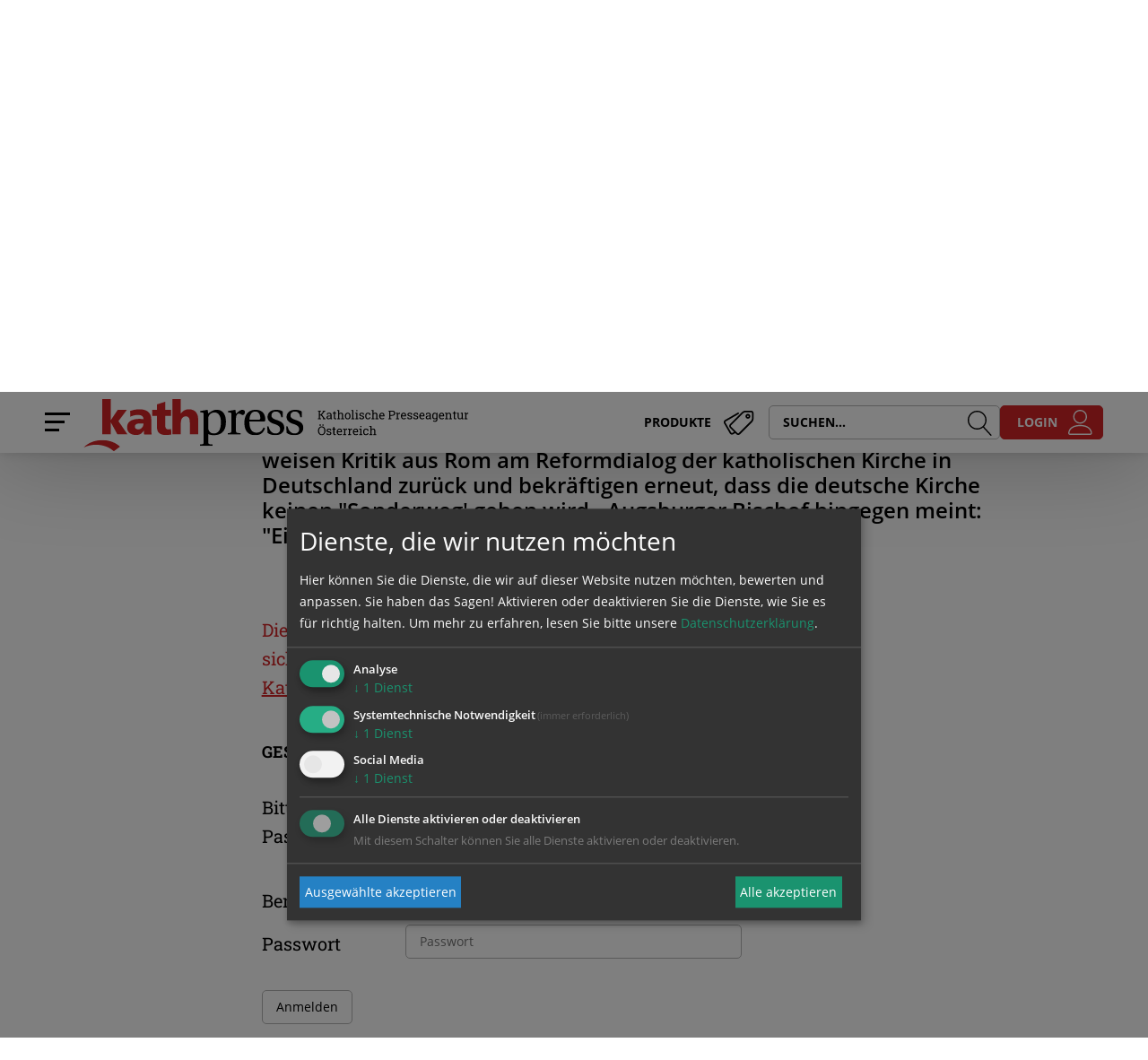

--- FILE ---
content_type: text/html; charset=UTF-8
request_url: https://www.kathpress.at/goto/meldung/2167733/_Synodaler_Weg___Bisch__fe_und_Laien_antworten_auf_Vatikan_Erkl__rung
body_size: 7030
content:
<!DOCTYPE html>





    

<html lang="de">
<head>
<!-- PreScripts -->
    
    



    <script>var klaroConfig = {"findme":"findme-001","htmlTexts":true,"groupByPurpose":true,"cookieName":"klaro_consent_manager","default":false,"mustConsent":true,"acceptAll":true,"hideDeclineAll":true,"hideLearnMore":false,"noticeAsModal":false,"disablePoweredBy":true,"services":[{"name":"Matomo","title":"Matomo","purposes":["analytics"],"callback":function(state, app){ if (state !== false && dataLayer) { dataLayer.push({'event': 'consent_Matomo'}); } },"default":true},{"name":"siteswift","title":"siteswift.connected","purposes":["essential"],"callback":function(state, app){ if (state !== false && dataLayer) { dataLayer.push({'event': 'consent_siteswift'}); } },"required":true},{"name":"youtube","title":"Youtube","purposes":["socialmedia"],"callback":function(state, app){ if (state !== false && dataLayer) { dataLayer.push({'event': 'consent_youtube'}); } }}],"translations":{"de":{"poweredBy":"","purposes":{"analytics":"Analyse","security":"Sicherheit","socialmedia":"Social Media","advertising":"Werbung","marketing":"Marketing","styling":"Design","essential":"Systemtechnische Notwendigkeit","other":"Sonstiges","":"Unbekannt"},"consentNotice":{"description":"Ich stimme der Verwendung von Cookies f\u00fcr die Zwecke der Webanalyse und digitaler Werbema\u00dfnahmen zu.","learnMore":"Mehr erfahren"},"ok":"Akzeptieren","Matomo":{"description":"Matomo ist ein Webanalytics Tool f\u00fcr das Tracking von Besuchern auf Webseiten."},"siteswift":{"description":"siteswift.connected - web development framework"},"youtube":{"description":"Die Benutzer k\u00f6nnen auf dem Portal kostenlos Videoclips ansehen, bewerten, kommentieren und selbst hochladen."}},"en":{"poweredBy":"","purposes":{"analytics":"Analytics","security":"Security","socialmedia":"Social Media","advertising":"Advertising","marketing":"Marketing","styling":"Styling","essential":"Technical requirement","other":"Other","":"Undefined"},"consentNotice":{"description":"I agree to the use of cookies for the purposes of web analysis and digital advertising.","learnMore":"more Infos"},"ok":"OK","siteswift":{"description":"siteswift.connected - web development framework"}},"zz":{"privacyPolicyUrl":"https:\/\/www.kathpress.at\/site\/datenschutz"}},"reloadPageAfterSave":true,"consentLogUrl":"https:\/\/www.kathpress.at\/action\/cookieconsent\/ping"};</script>
    <script type="text/javascript" src="/swstatic-241220090112/resources/consent-management/index.js"></script>


<!-- Standard -->







    
            
    

                        <link rel="canonical" href="https://www.kathpress.at/goto/meldung/2167733/synodaler-weg-bischoefe-und-laien-antworten-auf-vatikan-erklaerung">
        


    <title>&quot;Synodaler Weg&quot;: Bischöfe und Laien antworten auf Vatikan-Erklärung</title>
<link rel="stylesheet" type="text/css" href="/swstatic-241220090112/swscripts/jquery/plugins/shariff/shariff3.css" media="all">
<link rel="stylesheet" type="text/css" href="/swstatic-241220090112/styles/site/external_resources.css" media="all">
<link rel="stylesheet" type="text/css" href="/swstatic-241220090112/styles/site/jqueryUI/smoothness/jquery-ui.default.css" media="all">
<link rel="stylesheet" type="text/css" href="/swstatic-241220090112/styles/site/jqueryUI/smoothness/jquery-ui.overwrite.css" media="all">
<link rel="stylesheet" type="text/css" href="/swstatic-241220090112/swscripts/bower/dist/magnific-popup/magnific-popup.css" media="all">
<link rel="stylesheet" type="text/css" href="/swstatic-241220090112/swscripts/bower/custom/magnific-popup/magnific-popup-site.custom.css" media="all">
<link rel="stylesheet" type="text/css" href="/swstatic-241220090112/swscripts/bower/custom/animate.css/animate.min.css" media="all">
<link rel="stylesheet" type="text/css" href="/swstatic-241220090112/styles/site/styles.css" media="all">
<script language="javascript" type="text/javascript" src="/swstatic-241220090112/swscripts/jquery/jquery.js"></script>
<script language="javascript" type="text/javascript" src="/swstatic-241220090112/swscripts/jquery/ui/jquery.ui.js"></script>
<script language="javascript" type="text/javascript" src="/swstatic-241220090112/swscripts/bower/dist/magnific-popup/jquery.magnific-popup.js"></script>
<script language="javascript" type="text/javascript" src="/swstatic-241220090112/swscripts/jquery/plugins/prettyPhoto/jquery.prettyPhoto.js"></script>
<script language="javascript" type="text/javascript" src="/swstatic-241220090112/swscripts/std/stdHTMLhead.js"></script>
<script language="javascript" type="text/javascript" src="/swstatic-241220090112/swscripts/bower/dist/waypoints/jquery.waypoints.min.js"></script>
<script language="javascript" type="text/javascript" src="/swstatic-241220090112/swscripts/bower/dist/css-element-queries/ResizeSensor.js"></script>
<script language="javascript" type="text/javascript" src="/swstatic-241220090112/swscripts/bower/dist/css-element-queries/ElementQueries.js"></script>
<script language="javascript" type="text/javascript" src="/swstatic-241220090112/swscripts/jquery/plugins/formValidator/jquery.validationEngine.js"></script>
<script language="javascript" type="text/javascript" src="/swstatic-241220090112/swscripts/jquery/plugins/formValidator/jquery.validationEngine-de.js"></script>
<script language="javascript" type="text/javascript" src="/swstatic-241220090112/swscripts/jquery/plugins/formValidator/other-validations.js"></script>
<script language="javascript" type="text/javascript" src="/swstatic-241220090112/swscripts/std/navtree.js"></script>
<script language="javascript" type="text/javascript">try { $( document ).ready(function() { $("form").append($("<input type='hidden' name='csrf-auto-token' value='2d49c5403811f39b'>")); $.ajaxPrefilter(function( options ) { if ( !options.beforeSend) { options.beforeSend = function (xhr) { xhr.setRequestHeader('X-CSRF-TOKEN', '2d49c5403811f39b');}}});}); } catch (err) {}</script>

    <meta property="og:type" content="object">
    <meta property="og:title" content="&quot;Synodaler Weg&quot;: Bischöfe und Laien antworten auf Vatikan-Erklärung ">
    <meta property="og:description" content="Bischofskonferenz-Vorsitzender Bätzing und ZdK-Präsidentin Stetter-Karp weisen Kritik aus Rom am Reformdialog der katholischen Kirche in Deutschland zurück und bekräftigen erneut, dass die deutsche Kirche keinen &quot;Sonderweg&#039; gehen wird - Augsburger Bischof hingegen meint: &quot;Einheitsrisiko ist virulent&quot;">

    <meta property="og:image" content="https://www.kathpress.at/storage/img/8b/bc/asset-337ebb7244b1baa6b4f2.jpg">
            <meta property="og:url" content="https://www.kathpress.at/goto/meldung/2167733/synodaler-weg-bischoefe-und-laien-antworten-auf-vatikan-erklaerung">
        <meta name="language" content="de">
    <meta name="title" content="&quot;Synodaler Weg&quot;: Bischöfe und Laien antworten auf Vatikan-Erklärung">
    <meta name="description" content="Bischofskonferenz-Vorsitzender Bätzing und ZdK-Präsidentin Stetter-Karp weisen Kritik aus Rom am Reformdialog der katholischen Kirche in Deutschland zurück und bekräftigen erneut, dass die deutsche Kirche keinen &quot;Sonderweg&#039; gehen wird - Augsburger Bischof hingegen meint: &quot;Einheitsrisiko ist virulent&quot;">

    <meta name="DC.Title" content="&quot;Synodaler Weg&quot;: Bischöfe und Laien antworten auf Vatikan-Erklärung">
    <meta name="DC.Description" content="Bischofskonferenz-Vorsitzender Bätzing und ZdK-Präsidentin Stetter-Karp weisen Kritik aus Rom am Reformdialog der katholischen Kirche in Deutschland zurück und bekräftigen erneut, dass die deutsche Kirche keinen &quot;Sonderweg&#039; gehen wird - Augsburger Bischof hingegen meint: &quot;Einheitsrisiko ist virulent&quot;">
    <meta name="DC.Language" content="de">





<meta name="generator" content="siteswift-CMS, (c)1999-2026 www.siteswift.com">
<meta name="designer" content="Agentur Zeitpunkt Mediendesign und -produktion GmbH">

<meta http-equiv="X-UA-Compatible" content="IE=edge">
<meta name="format-detection" content="telephone=no">
<meta name="viewport" content="width=device-width, initial-scale=1">

<!--  Favicon   -->
<link rel="shortcut icon" href="/swstatic-241220090112/images/favicon.ico" type="image/x-icon">
<!-- Stylesheet -->










<!-- PostScripts -->







<script type="text/javascript">
    $(document).ready(function() {


        //--- mobile nav toggler: start ---
        $(".mobileSidebarHidden .mobileSidebarToggler, .mobileSidebarInitView .mobileSidebarToggler").click(function(){

            $("body").addClass("scrollLock mobileSidebarVisible").removeClass("mobileSidebarHidden");
            $("#topBox").prepend("<div class='clickblocker cbvisible mobileSidebarVisible'></div>");

            $(".clickblocker").click(function(){

                var $elm = $(this);
                $("body").removeClass("scrollLock mobileSidebarVisible mobileSidebarInitView").addClass("mobileSidebarHidden");
                $elm.addClass("fadeout");
                setTimeout(function(){
                    $elm.remove();
                 }, 700);

            });

        });


        $(".mobileSidebarVisible .mobileSidebarToggler, .closeMobileSidebar").click(function(){

                var $elm = $(".clickblocker");
                $("body").removeClass("scrollLock mobileSidebarVisible").addClass("mobileSidebarHidden");
                $elm.addClass("fadeout");
                setTimeout(function(){
                    $elm.remove();
                 }, 700);

        });
        //--- mobile nav toggler: end ---

        //--- mobile nav design: start ---
        $("#mobileSidebarWrapper nav").each(function(){

            var $navElm = $(this).find("ul:first");

            if ($navElm.find(".innerLink").length < 1) {

                /* -- check if link markup is ul - if not, assign class to first ul -- */
                $navElm.find("li").each(function(){
                    var $subLevel = $(this).find("ul");

                    var kids = this.childNodes;

                    for (var i=0,len=kids.length;i<len;i++) {
                        if (kids[i].nodeName == '#text') {
                            // check if text is empty string
                            var nodeText = $.trim($(kids[i]).text());
                            if (nodeText.length > 1) {
                                // wrap text if not empty string
                                $(kids[i]).wrap('<a class="togglerText"/>');
                            }
                        }
                    }

                if ($subLevel.length > 0) $(this).prepend('<a href="#" class="toggler"></a>');
                    $(this).wrapInner('<div class="innerLink"></div>');
                });

                $navElm.find("a:not('.toggler')").each(function(){
                    var nodeText = $(this).text();
                    $(this).attr('title', nodeText);
                });

                $navElm.find(".togglerText").each(function(){
                    $(this).prev(".toggler").addClass("inline");
                });

                $navElm.find(".toggler").click(function(){
                    var $this = $(this);
                    var $toggleElm = $(this).siblings("ul");

                    if ($toggleElm.hasClass("opened")) {
                        $this.removeClass("opened");
                        $toggleElm.removeClass("opened");
                        $this.siblings().find(".opened").removeClass("opened");
                    } else {
                        $this.addClass("opened");
                        $toggleElm.addClass("opened");
                    }

                    return false;
                });

                $navElm.find(".togglerText").click(function(){
                    $(this).prev().click();
                });

                // open breadcrumb path
                $navElm.find(".breadcrumb").each(function(){
                    $(this).prev().click();
                });

            }

        });
        //--- mobile nav design: end ---

        //--- animate items when they scroll into view ---
        $('[data-animation-effect]').waypoint(function(directions) {
            var self = this.element;
            $(self).addClass("animated " + $(self).attr('data-animation-effect'));
        },{
            triggerOnce: true,
            offset:'90%'
        });

    });

    $(window).scroll(function(){

        // $(document).scrollTop() > 500 ? $('#topBox').removeClass('isOnTop') : $('#topBox').addClass('isOnTop large');

        $(document).scrollTop() > 20 ? $('#topBox').removeClass('large').addClass('small') : $('#topBox').removeClass('small').addClass('large');

        // if (!$('#topBox').hasClass('isOnTop')) {
        //     var scrollUp = this.oldScroll > this.scrollY;
        //     scrollUp ? $("#topBox").removeClass("hideHeader") : $("#topBox").addClass("hideHeader");
        //     this.oldScroll = this.scrollY;
        // }

    });

</script>






    <!-- RSS-Feed -->
    <link rel="alternate" type="application/rss+xml" title="RSS-Feed" href="https://www.kathpress.at/backend/rss/rss2?channel=standard">









    <div class='klaroPlaceholder'><strong>Zustimmung erforderlich!</strong>Bitte akzeptieren Sie <a class='klaro-link-servicekey' href='#' onClick='return klaro.show()'>Cookies von "Matomo"</a> und <a class='klaro-link-reload' href='#' onclick='document.location.reload()'>laden Sie die Seite neu</a>, um diesen Inhalt sehen zu können.</div>

<!-- section-path: site/nachrichten -->
<!-- section-id: 640 -->
<!-- section-request-type: custom.redsyswebmeldung -->
<!-- section-request-id: 2167733 -->
</head>
<body class="pagebuilderpage mobileSidebarInitView mobileSidebarLeft" id="startBox">
<div id="mmenuwrapper">






<div id="printHeaderBox"><div class="printLogo"><img src="/swstatic-241220090112/images/site/logo_kathpress_text.svg"></div></div>
<!-- *** HEADERBOX: Anfang *** -->
<div id="headerBox" class="noprint hidden">
    <!-- Seitenbereiche: Anfang -->
    <span>Seitenbereiche:</span>
    <ul>
        <li><a href="#contentBox" accesskey="0">zum Inhalt [Alt+0]</a></li>
        <li><a href="#mainnavBox" accesskey="1">zum Hauptmenü [Alt+1]</a></li>
    </ul>
    <!-- Seitenbereiche: Ende -->
    <hr>
</div>
<!-- *** HEADERBOX: Ende *** -->

<!-- *** MAIN-LAYOUT: Anfang *** -->



    <!-- *** MOBILE NAVIGATION SIDEBAR: Anfang *** -->
        <div id="mobileSidebarWrapper" class="noprint" data-sw-noindex="noindex">

            <a href="#" class="closeMobileSidebar"><span class="hidden">Hauptmenü schließen</span></a>

            <div id="mobileSidebarBox">

                
                <nav id="mainnavMobileBox">
                    

<div class="treeMobile"><ul class="ul1 firstul"><li class="li1 firstrow"><a href="https://www.kathpress.at/site/nachrichten" class="selected  firstrow item1 approved">Nachrichten</a></li><li class="li2"><a href="https://www.kathpress.at/site/focus" class="item2 approved">Dossier</a></li><li class="li3"><a href="https://www.kathpress.at/site/media/fotos" class="children  item3 approved">Media</a><ul class="ul1 firstul"><li class="li1 firstrow"><a href="https://www.kathpress.at/site/media/fotos" class="firstrow item1 approved">Fotos</a></li><li class="li2"><a href="https://www.kathpress.at/site/media/audios" class="item2 approved">Audios</a></li><li class="li3 lastrow"><a href="https://www.kathpress.at/site/media/videos" class="lastrow item3 approved">Videos</a></li></ul></li><li class="li4"><a href="https://www.kathpress.at/site/produkte" class="children  item4 approved">Produkte</a></li><li class="li5 lastrow"><a href="https://www.kathpress.at/site/redaktion" class="children  lastrow item5 approved">Redaktion</a></li></ul></div>


                </nav>

                <nav id="bottomnavMobileBox">
                    

<div class="treeMobile"><ul class="ul1 firstul"><li class="li1 firstrow"><a href="https://www.kathpress.at/site/impressum" class="firstrow item1 approved">Impressum</a></li><li class="li2"><a href="https://www.kathpress.at/site/kontakt" class="item2 approved">Kontakt</a></li><li class="li3 lastrow"><a href="https://www.kathpress.at/site/datenschutz" class="lastrow item3 approved">Datenschutz &amp; Cookies</a></li></ul></div>


                </nav>

            </div>

        </div>
    <!-- *** MOBILE NAVIGATION SIDEBAR: Ende *** -->

    <!-- *** LOGIN: Anfang *** -->
    <div id="loginContent" class="login-popup white-popup mfp-with-anim mfp-hide">



<div id="logonContainer">




            <script>
            $(document).ready(function () {

                // console.log("ready");

                if (document.location.hash == "#logonretry") {
                    $("#loginBox a.swpup-inline").click();
                }

                // try to set the focus when the logonContainer becomes visible
                const onIntersection = (entries, opts) => {
                    entries.forEach(entry => {
                        const visible = entry.intersectionRatio >= opts.thresholds[0]
                        if (visible === true) {
                            const inputs = document.querySelector('#logonContainer input');
                            if (inputs !== null) {
                                setTimeout(function () {
                                    inputs.focus();
                                }, 100);
                            }
                        }
                    })
                }
                const intersectionObserverOptions = {
                    root: null,
                    threshold: .5
                }
                const observer = new IntersectionObserver(onIntersection, intersectionObserverOptions)
                const target = document.querySelector('#logonContainer')
                if (target !== null) {
                    observer.observe(target)
                }
            });
        </script>

        <form id="loginForm" name="login" method="post" action="/site/webmeldung_detail.siteswift?so=undefinedName&amp;do=undefinedName&amp;c=logon&amp;t=2d49c5403811f39b">
            <fieldset>
                <legend class="hidden">Login</legend>
                <label for="logonusername" class="hidden">BenutzerIn</label>
                <input name="username" id="logonusername" type="text" value="" tabindex="10" placeholder="BenutzerIn">
                <label for="logonpassword" class="hidden">Passwort</label>
                <input name="password" id="logonpassword" type="password" value="" tabindex="11" placeholder="Passwort">
            </fieldset>
            <input name="logon" type="submit" value="login" class="sweButtonPrimaryFullwidth login" tabindex="12">
        </form>

        <div class="logonLinks">
            <strong>Noch kein Kunde?</strong><br>
            <a href="https://www.kathpress.at/site/produkte" class="linkProducts">Hier finden Sie unsere Produkte</a><br>
            <br>
            <a href="/site/profile/profile_lost_password.siteswift?t=2d49c5403811f39b" class="linkLostPassword">Passwort vergessen?</a>
        </div>

    


    


    

</div>
</div>
    <!-- *** LOGIN: Anfang *** -->

    <header id="topBox" class="fixed large noprint">
        <div class="container adaptWidth">
            <div id="topGridBox" class="row">
                <div id="topGridRow1" class="col-sm-8">
                    <div id="mainHeaderBox">
                        <a href="#mobileSidebarWrapper" class="mobileSidebarToggler"><span class="hidden">Hauptmenü anzeigen</span></a>
                        <div id="homelinkBox">
                            <a href='https://www.kathpress.at/site/home'>
                                <img class="hidden-xs" src="/swstatic-241220090112/images/site/logo_kathpress_text.svg">
                                <img class="visible-xs" src="/swstatic-241220090112/images/site/logo_kathpress.svg">
                            </a>
                        </div>
                        <div class="productLinkBox visible-md visible-lg"><a href="https://www.kathpress.at/site/produkte" title="Produkte"><span>Produkte</span></a></div>
                    </div>
                </div>
                <div id="topGridRow2" class="col-sm-4">
                    <div id="searchLoginBox">
                        <div class="productLinkBox visible-xs visible-sm"><a href="https://www.kathpress.at/site/produkte" title="Produkte"><span>Produkte</span></a></div>
                        <div id="searchBox">
                            <div class="visible-md visible-lg">





<script type="text/javascript" language="javascript">
    $(document).ready(function(){
        $("#site_search_top").validationEngine({
            validationEventTrigger: "submit",
            promptPosition: "topLeft"
        });
    });
</script>

<form action="/site/search_list.siteswift?so=kathpressnow_search_search&amp;do=kathpressnow_search_search&amp;c=find&amp;t=2d49c5403811f39b" method="post" name="site_search" id="site_search_top">
    <span class="hidden"><label for="FullTextSearch">Suche</label></span>
    <input class="validate[required]" type="text" id="FullTextSearch" name="FullText" value="" placeholder="SUCHEN...">
    <button id="searchButton" type="submit"><span class="hidden">suchen</span></button>
    <input type="hidden" name="searchkeys" value="archiv">
    <input type="hidden" name="marker" value="mk:aktuellerdienst">
</form></div>
                            <div class="visible-xs visible-sm"><a class="searchLink" href="/site/search_list.siteswift?c=gotosection&d=site%2Fsuche&t=2d49c5403811f39b" title="Suche"><span class="hidden">Suche</span></a></div>
                        </div>
                        <div id="loginBox">
                                                            <a href="#loginContent" class="sweButtonPrimary swpup-inline"><span class="hidden-xs">Login</span></a>
                                                    </div>
                    </div>
                </div>
            </div>
        </div>
    </header>


    <main id="contentBox" class="print">
        <!-- Inhalt: Anfang -->
        <span class="hidden">Inhalt:</span>
            







        
    







        <div class="webmeldungDetail newsDetail noAccess container adaptWidth">
            <div class="row">


                <div class="contentHead">

                    <div class="col-sm-6 col-sm-push-2">

                        <div class="themaCopyright">
                            <div class="thema">Kirche</div>                        </div>

                    </div>

                    <div class="col-sm-10 col-sm-push-2">
                        <h1 class="title">&quot;Synodaler Weg&quot;: Bischöfe und Laien antworten auf Vatikan-Erklärung</h1>


                        <div class="dateEdited">
                                                            <div class="pubdate">
                                    <span class="date">22.07.2022</span>
                                    <span class="time">10:58</span>
                                </div>
                                                                                </div>

                        <div class="slugline">Deutschland/Vatikan/Kirche/Papst/Reformen/Synodaler.Weg/Bätzing/ZdK</div>

                        <div class="social socialMobile visible-xs">







<div class="shariff"
    data-button-style="icon"
    data-align="right"
    data-theme="square"
    data-lang="de"
    data-mail-url="mailto:"
    data-services='["print","facebook","twitter","whatsapp"]'
    ></div>

<script src="https://www.kathpress.at/swstatic-241220090112/swscripts/jquery/plugins/shariff/shariff3.min.js" type="text/javascript"></script></div>

                                                                            <div class="teaser">
                                                                    Bischofskonferenz-Vorsitzender Bätzing und ZdK-Präsidentin Stetter-Karp weisen Kritik aus Rom am Reformdialog der katholischen Kirche in Deutschland zurück und bekräftigen erneut, dass die deutsche Kirche keinen &quot;Sonderweg&#039; gehen wird - Augsburger Bischof hingegen meint: &quot;Einheitsrisiko ist virulent&quot;
                                                            </div>
                                                
                    </div>

                </div>

                <div class="contentDetail">

                    <div class="col-sm-10 col-sm-offset-2 col-lg-6 col-lg-offset-2">
                        <div class="body">

                            <div class="unavailable">Diese Meldung ist nicht frei verfügbar. Bitte loggen Sie sich ein, oder bestellen Sie das Produkt <a href="https://www.kathpress.at/site/produkte">Kathpress_online</a>.</div>

                            

<div id="sectionLogon">

	
		
		
		
		
		<script type="text/javascript">
		$(document).ready(function() {
			$("#sectionLogon").validationEngine({
				validationEventTrigger: "submit"
			});
		});
		</script>

		<div class="swslangdynamic_forms">
			<form class="responsive" name="frmStart" method="post" action="/site/webmeldung_detail.siteswift?c=logon&amp;t=2d49c5403811f39b" id="sectionLogon">
				<fieldset>
					<legend class="header">Geschützter Bereich</legend>
					<div class="infoText" style="padding-bottom:30px;">Bitte melden Sie sich mit Ihrem Benutzernamen und Passwort an.</div>
					
					<div class="swTable outerTable text">
						<div class="swTableCell label">
							<label for="sectionLogonUsername"><span>Benutzername</span></label>
						</div>
						<div class="swTableCell detail">
							<input id="sectionLogonUsername" class="validate[required]" type="text" name="username" placeholder="Benutzername">
						</div>
					</div>
					<div class="swTable outerTable text">
						<div class="swTableCell label">
							<label for="sectionLogonPassword"><span>Passwort</span></label>
						</div>
						<div class="swTableCell detail">
							<input id="sectionLogonPassword" class="validate[required]" name="password" type="password" placeholder="Passwort">
						</div>
					</div>
				</fieldset>
				
				<input type="submit" name="logon" value="Anmelden" class="button">
				<script language="JavaScript">document.frmStart.username.focus();</script>
			</form>
		</div>
		
	

	

	
</div>
                            <div class="bottomIcons"><div class="iconsDetail noprint" data-sw-noindex="noindex">
	<span class="linkIconLeft"><a href="javascript:history.go(-1);">zurück</a></span>
</div>
</div>

                        </div>
                    </div>

                </div>


            </div>
        </div>




        <div class="hidden noprint"><hr></div>
        <!-- Inhalt: Ende -->
    </main>



    <footer id="footerBox" class="noprint">
        <div class="container adaptWidth">
            <div class="row">

                <div class="col-sm-12">
                    <nav id="bottomnavBox" class="hidden-xs">
                        

<div class="barBottom"><ul class="ul1 firstul"><li class="li1 firstrow"><div class="firstrow item1 approved"><a accessKey="" onclick='this.blur();' href="https://www.kathpress.at/site/impressum" class="firstrow item1 approved"><span>Impressum</span></a></div></li><li class="li2"><div class="item2 approved"><a accessKey="" onclick='this.blur();' href="https://www.kathpress.at/site/kontakt" class="item2 approved"><span>Kontakt</span></a></div></li><li class="li3 lastrow"><div class="lastrow item3 approved"><a accessKey="" onclick='this.blur();' href="https://www.kathpress.at/site/datenschutz" class="lastrow item3 approved"><span>Datenschutz &amp; Cookies</span></a></div></li></ul></div>


                    </nav>
                    <div id="copyrightBox"><strong>Katholische Presseagentur Kathpress</strong><br>
1010 Wien, Singerstraße 7/6/2<br>
Tel: +43 / 1 / 512 52 83<br>
<br>
<br>
&copy; 1947-2026 <strong>KATHPRESS</strong> - Katholische Presseagentur Österreich</div>
                </div>

            </div>
        </div>
    </footer>

<!-- *** MAIN-LAYOUT: Ende *** -->

<div id="printFooterBox"><!-- <strong></strong> --></div>
<a href="#startBox" class="hidden">nach oben springen</a>






</div>
</body>
</html>

--- FILE ---
content_type: image/svg+xml
request_url: https://www.kathpress.at/swstatic-241220090112/images/site/logo_presserat.svg
body_size: 22435
content:
<?xml version="1.0" encoding="UTF-8" standalone="no"?>
<!DOCTYPE svg PUBLIC "-//W3C//DTD SVG 1.1//EN" "http://www.w3.org/Graphics/SVG/1.1/DTD/svg11.dtd">
<svg width="100%" height="100%" viewBox="0 0 2374 576" version="1.1" xmlns="http://www.w3.org/2000/svg" xmlns:xlink="http://www.w3.org/1999/xlink" xml:space="preserve" xmlns:serif="http://www.serif.com/" style="fill-rule:evenodd;clip-rule:evenodd;stroke-linejoin:round;stroke-miterlimit:2;">
    <g transform="matrix(4.16667,0,0,4.16667,0,-3.80414)">
        <path d="M23.591,105.726C23.591,111.073 27.926,115.408 33.274,115.408L109.383,115.408C114.731,115.408 119.067,111.073 119.067,105.726L119.067,34.188C119.067,28.841 114.731,24.506 109.383,24.506L92.046,24.506C90.562,13.547 86.736,5.895 80.184,0.913L109.383,0.913C127.762,0.913 142.659,15.81 142.659,34.188L142.659,105.726C142.659,124.102 127.762,139 109.383,139L33.274,139C14.897,139 0,124.102 0,105.726L0,0.913L46.667,0.913C72.929,0.913 83.753,10.67 83.753,37.644C83.753,66.389 67.605,75.439 46.667,75.439C37.085,75.439 31.94,72.779 31.94,72.779L31.94,56.097C31.94,56.097 38.506,56.807 43.65,56.807C53.587,56.807 59.797,51.837 59.797,37.644C59.797,23.624 53.232,19.543 43.65,19.543L23.957,19.543L23.591,105.726Z" style="fill-rule:nonzero;"/>
    </g>
    <g transform="matrix(4.16667,0,0,4.16667,0,-3.80414)">
        <path d="M168.704,40.85C171.158,40.85 172.385,39.766 172.385,34.63C172.385,29.522 171.186,28.296 168.79,28.296L166.193,28.296L166.193,40.85L168.704,40.85ZM168.704,25.3C173.212,25.3 176.237,27.439 176.237,34.63C176.237,41.821 173.212,43.847 168.704,43.847L162.341,43.847L162.341,25.3L168.704,25.3Z" style="fill-rule:nonzero;"/>
    </g>
    <g transform="matrix(4.16667,0,0,4.16667,0,-3.80414)">
        <path d="M183.508,40.993L190.728,40.993L190.728,43.847L179.656,43.847L179.656,25.3L190.442,25.3L190.442,28.153L183.508,28.153L183.508,33.203L189.015,33.203L189.015,35.914L183.508,35.914L183.508,40.993Z" style="fill-rule:nonzero;"/>
    </g>
    <g transform="matrix(4.16667,0,0,4.16667,0,-3.80414)">
        <path d="M201.395,40.137L198.056,31.862C198.056,31.862 197.914,36.713 197.828,43.847L193.947,43.847C194.033,36.713 194.404,25.3 194.404,25.3L198.884,25.3L202.821,34.887L206.759,25.3L211.239,25.3C211.239,25.3 211.61,36.713 211.695,43.847L207.815,43.847C207.729,36.713 207.586,31.862 207.586,31.862L204.248,40.137L201.395,40.137Z" style="fill-rule:nonzero;"/>
    </g>
    <g transform="matrix(4.16667,0,0,4.16667,0,-3.80414)">
        <path d="M226.469,40.993L233.688,40.993L233.688,43.847L222.617,43.847L222.617,25.3L233.402,25.3L233.402,28.153L226.469,28.153L226.469,33.203L231.976,33.203L231.976,35.914L226.469,35.914L226.469,40.993Z" style="fill-rule:nonzero;"/>
    </g>
    <g transform="matrix(4.16667,0,0,4.16667,0,-3.80414)">
        <path d="M247.038,36.057L240.675,36.057L240.675,43.847L236.822,43.847L236.822,25.3L240.675,25.3L240.675,33.061L247.038,33.061L247.038,25.3L250.89,25.3L250.89,43.847L247.038,43.847L247.038,36.057Z" style="fill-rule:nonzero;"/>
    </g>
    <g transform="matrix(4.16667,0,0,4.16667,0,-3.80414)">
        <path d="M260.243,36.142C260.243,34.459 260.357,33.546 260.357,33.546C260.357,33.546 261.328,33.574 261.954,33.574C264.124,33.574 264.638,32.348 264.638,30.921C264.638,29.237 264.152,28.296 262.326,28.296L259.017,28.296L259.017,43.847L255.164,43.847L255.164,25.3L262.526,25.3C266.235,25.3 268.347,27.268 268.347,30.921C268.347,33.974 267.092,35.714 264.895,36.114L268.747,43.847L264.666,43.847L261.242,36.285L260.243,36.142Z" style="fill-rule:nonzero;"/>
    </g>
    <g transform="matrix(4.16667,0,0,4.16667,0,-3.80414)">
        <path d="M275.733,40.993L282.952,40.993L282.952,43.847L271.881,43.847L271.881,25.3L282.667,25.3L282.667,28.153L275.733,28.153L275.733,33.203L281.24,33.203L281.24,35.914L275.733,35.914L275.733,40.993Z" style="fill-rule:nonzero;"/>
    </g>
    <g transform="matrix(4.16667,0,0,4.16667,0,-3.80414)">
        <path d="M289.797,32.262L289.797,43.847L286.087,43.847L286.087,25.3L289.825,25.3L296.074,36.599L296.074,25.3L299.783,25.3L299.783,43.847L296.103,43.847L289.797,32.262Z" style="fill-rule:nonzero;"/>
    </g>
    <g transform="matrix(4.16667,0,0,4.16667,0,-3.80414)">
        <path d="M318.61,43.847L314.33,43.847L308.51,34.287L313.617,25.3L318.04,25.3L312.504,34.287L318.61,43.847ZM307.91,43.847L304.058,43.847L304.058,25.3L307.91,25.3L307.91,43.847Z" style="fill-rule:nonzero;"/>
    </g>
    <g transform="matrix(4.16667,0,0,4.16667,0,-3.80414)">
        <path d="M326.567,41.136C329.307,41.136 329.963,39.709 329.963,34.573C329.963,29.437 329.307,28.01 326.567,28.01C323.714,28.01 323.058,29.437 323.058,34.573C323.058,39.709 323.714,41.136 326.567,41.136ZM326.567,25.014C331.075,25.014 334.1,27.383 334.1,34.573C334.1,41.764 331.075,44.132 326.567,44.132C321.944,44.132 318.92,41.764 318.92,34.573C318.92,27.383 321.944,25.014 326.567,25.014Z" style="fill-rule:nonzero;"/>
    </g>
    <g transform="matrix(4.16667,0,0,4.16667,0,-3.80414)">
        <path d="M343.999,40.85C346.453,40.85 347.68,39.766 347.68,34.63C347.68,29.522 346.481,28.296 344.085,28.296L341.488,28.296L341.488,40.85L343.999,40.85ZM343.999,25.3C348.508,25.3 351.532,27.439 351.532,34.63C351.532,41.821 348.508,43.847 343.999,43.847L337.636,43.847L337.636,25.3L343.999,25.3Z" style="fill-rule:nonzero;"/>
    </g>
    <g transform="matrix(4.16667,0,0,4.16667,0,-3.80414)">
        <path d="M358.804,40.993L366.022,40.993L366.022,43.847L354.951,43.847L354.951,25.3L365.737,25.3L365.737,28.153L358.804,28.153L358.804,33.203L364.311,33.203L364.311,35.914L358.804,35.914L358.804,40.993Z" style="fill-rule:nonzero;"/>
    </g>
    <g transform="matrix(4.16667,0,0,4.16667,0,-3.80414)">
        <path d="M367.617,25.3L371.84,25.3L375.264,31.691L378.688,25.3L382.911,25.3L377.489,34.459L383.054,43.847L378.717,43.847L375.264,37.341L371.812,43.847L367.474,43.847L373.01,34.459L367.617,25.3Z" style="fill-rule:nonzero;"/>
    </g>
    <g transform="matrix(4.16667,0,0,4.16667,0,-3.80414)">
        <path d="M398.569,40.85C401.023,40.85 402.25,39.766 402.25,34.63C402.25,29.522 401.052,28.296 398.655,28.296L396.059,28.296L396.059,40.85L398.569,40.85ZM398.569,25.3C403.078,25.3 406.103,27.439 406.103,34.63C406.103,41.821 403.078,43.847 398.569,43.847L392.206,43.847L392.206,25.3L398.569,25.3Z" style="fill-rule:nonzero;"/>
    </g>
    <g transform="matrix(4.16667,0,0,4.16667,0,-3.80414)">
        <path d="M413.374,40.993L420.593,40.993L420.593,43.847L409.521,43.847L409.521,25.3L420.308,25.3L420.308,28.153L413.374,28.153L413.374,33.203L418.881,33.203L418.881,35.914L413.374,35.914L413.374,40.993Z" style="fill-rule:nonzero;"/>
    </g>
    <g transform="matrix(4.16667,0,0,4.16667,0,-3.80414)">
        <path d="M423.785,39.852C423.785,39.852 426.354,41.079 428.351,41.079C430.063,41.079 430.947,40.508 430.947,38.71C430.947,35.286 422.986,36.142 422.986,30.008C422.986,26.812 425.297,25.014 429.063,25.014C430.947,25.014 432.745,25.413 433.544,25.813L432.973,28.524C432.973,28.524 431.004,28.01 429.206,28.01C427.267,28.01 426.695,28.524 426.695,29.865C426.695,33.346 434.856,32.148 434.856,38.511C434.856,41.735 433.258,44.132 428.351,44.132C424.841,44.132 422.587,42.762 422.587,42.762L423.785,39.852Z" style="fill-rule:nonzero;"/>
    </g>
    <g transform="matrix(4.16667,0,0,4.16667,0,-3.80414)">
        <path d="M170.53,55.251L173.954,55.251L173.954,58.532L170.53,58.532L170.53,55.251ZM169.274,76.794C172.014,76.794 172.67,75.368 172.67,70.231C172.67,65.095 172.014,63.668 169.274,63.668C166.421,63.668 165.765,65.095 165.765,70.231C165.765,75.368 166.421,76.794 169.274,76.794ZM164.509,55.251L167.934,55.251L167.934,58.532L164.509,58.532L164.509,55.251ZM169.274,60.672C173.783,60.672 176.808,63.041 176.808,70.231C176.808,77.422 173.783,79.79 169.274,79.79C164.652,79.79 161.627,77.422 161.627,70.231C161.627,63.041 164.652,60.672 169.274,60.672Z" style="fill-rule:nonzero;"/>
    </g>
    <g transform="matrix(4.16667,0,0,4.16667,0,-3.80414)">
        <path d="M180.426,75.51C180.426,75.51 182.994,76.737 184.992,76.737C186.704,76.737 187.588,76.166 187.588,74.369C187.588,70.945 179.627,71.801 179.627,65.666C179.627,62.47 181.938,60.672 185.705,60.672C187.588,60.672 189.386,61.072 190.185,61.472L189.614,64.182C189.614,64.182 187.645,63.668 185.848,63.668C183.907,63.668 183.336,64.182 183.336,65.523C183.336,69.004 191.497,67.806 191.497,74.169C191.497,77.393 189.899,79.79 184.992,79.79C181.482,79.79 179.228,78.42 179.228,78.42L180.426,75.51Z" style="fill-rule:nonzero;"/>
    </g>
    <g transform="matrix(4.16667,0,0,4.16667,0,-3.80414)">
        <path d="M192.92,60.958L205.504,60.958L205.504,63.811L201.138,63.811L201.138,79.505L197.286,79.505L197.286,63.811L192.92,63.811L192.92,60.958Z" style="fill-rule:nonzero;"/>
    </g>
    <g transform="matrix(4.16667,0,0,4.16667,0,-3.80414)">
        <path d="M211.92,76.651L219.139,76.651L219.139,79.505L208.068,79.505L208.068,60.958L218.854,60.958L218.854,63.811L211.92,63.811L211.92,68.862L217.427,68.862L217.427,71.572L211.92,71.572L211.92,76.651Z" style="fill-rule:nonzero;"/>
    </g>
    <g transform="matrix(4.16667,0,0,4.16667,0,-3.80414)">
        <path d="M227.353,71.801C227.353,70.117 227.467,69.204 227.467,69.204C227.467,69.204 228.437,69.232 229.065,69.232C231.233,69.232 231.747,68.006 231.747,66.579C231.747,64.895 231.262,63.954 229.436,63.954L226.126,63.954L226.126,79.505L222.274,79.505L222.274,60.958L229.636,60.958C233.345,60.958 235.456,62.927 235.456,66.579C235.456,69.632 234.201,71.372 232.004,71.772L235.856,79.505L231.775,79.505L228.352,71.943L227.353,71.801Z" style="fill-rule:nonzero;"/>
    </g>
    <g transform="matrix(4.16667,0,0,4.16667,0,-3.80414)">
        <path d="M244.069,71.801C244.069,70.117 244.184,69.204 244.184,69.204C244.184,69.204 245.154,69.232 245.781,69.232C247.95,69.232 248.464,68.006 248.464,66.579C248.464,64.895 247.979,63.954 246.152,63.954L242.843,63.954L242.843,79.505L238.99,79.505L238.99,60.958L246.353,60.958C250.062,60.958 252.173,62.927 252.173,66.579C252.173,69.632 250.918,71.372 248.721,71.772L252.573,79.505L248.492,79.505L245.068,71.943L244.069,71.801Z" style="fill-rule:nonzero;"/>
    </g>
    <g transform="matrix(4.16667,0,0,4.16667,0,-3.80414)">
        <path d="M259.558,76.651L266.777,76.651L266.777,79.505L255.706,79.505L255.706,60.958L266.492,60.958L266.492,63.811L259.558,63.811L259.558,68.862L265.065,68.862L265.065,71.572L259.558,71.572L259.558,76.651Z" style="fill-rule:nonzero;"/>
    </g>
    <g transform="matrix(4.16667,0,0,4.16667,0,-3.80414)">
        <rect x="270.483" y="60.958" width="3.852" height="18.547" style="fill-rule:nonzero;"/>
    </g>
    <g transform="matrix(4.16667,0,0,4.16667,0,-3.80414)">
        <path d="M278.612,70.231C278.612,63.041 281.779,60.672 286.402,60.672C287.715,60.672 289.969,61.158 290.768,61.557L290.426,64.097C290.426,64.097 288.485,63.668 286.402,63.668C283.549,63.668 282.465,65.095 282.465,70.231C282.465,75.082 283.777,76.794 286.545,76.794C288.086,76.794 290.454,76.138 290.454,76.138L291.167,78.849C290.368,79.248 288.143,79.79 286.545,79.79C281.779,79.79 278.612,77.422 278.612,70.231Z" style="fill-rule:nonzero;"/>
    </g>
    <g transform="matrix(4.16667,0,0,4.16667,0,-3.80414)">
        <path d="M304.375,71.715L298.012,71.715L298.012,79.505L294.159,79.505L294.159,60.958L298.012,60.958L298.012,68.719L304.375,68.719L304.375,60.958L308.227,60.958L308.227,79.505L304.375,79.505L304.375,71.715Z" style="fill-rule:nonzero;"/>
    </g>
    <g transform="matrix(4.16667,0,0,4.16667,0,-3.80414)">
        <rect x="313.072" y="60.958" width="3.852" height="18.547" style="fill-rule:nonzero;"/>
    </g>
    <g transform="matrix(4.16667,0,0,4.16667,0,-3.80414)">
        <path d="M321.83,75.51C321.83,75.51 324.398,76.737 326.396,76.737C328.107,76.737 328.992,76.166 328.992,74.369C328.992,70.945 321.031,71.801 321.031,65.666C321.031,62.47 323.342,60.672 327.108,60.672C328.992,60.672 330.79,61.072 331.589,61.472L331.018,64.182C331.018,64.182 329.049,63.668 327.251,63.668C325.312,63.668 324.74,64.182 324.74,65.523C324.74,69.004 332.901,67.806 332.901,74.169C332.901,77.393 331.303,79.79 326.396,79.79C322.886,79.79 320.632,78.42 320.632,78.42L321.83,75.51Z" style="fill-rule:nonzero;"/>
    </g>
    <g transform="matrix(4.16667,0,0,4.16667,0,-3.80414)">
        <path d="M335.465,70.231C335.465,63.041 338.632,60.672 343.255,60.672C344.567,60.672 346.821,61.158 347.62,61.557L347.278,64.097C347.278,64.097 345.338,63.668 343.255,63.668C340.401,63.668 339.317,65.095 339.317,70.231C339.317,75.082 340.63,76.794 343.397,76.794C344.938,76.794 347.307,76.138 347.307,76.138L348.02,78.849C347.221,79.248 344.995,79.79 343.397,79.79C338.632,79.79 335.465,77.422 335.465,70.231Z" style="fill-rule:nonzero;"/>
    </g>
    <g transform="matrix(4.16667,0,0,4.16667,0,-3.80414)">
        <path d="M361.228,71.715L354.864,71.715L354.864,79.505L351.012,79.505L351.012,60.958L354.864,60.958L354.864,68.719L361.228,68.719L361.228,60.958L365.079,60.958L365.079,79.505L361.228,79.505L361.228,71.715Z" style="fill-rule:nonzero;"/>
    </g>
    <g transform="matrix(4.16667,0,0,4.16667,0,-3.80414)">
        <path d="M373.206,76.651L380.425,76.651L380.425,79.505L369.354,79.505L369.354,60.958L380.14,60.958L380.14,63.811L373.206,63.811L373.206,68.862L378.713,68.862L378.713,71.572L373.206,71.572L373.206,76.651Z" style="fill-rule:nonzero;"/>
    </g>
    <g transform="matrix(4.16667,0,0,4.16667,0,-3.80414)">
        <path d="M387.27,67.92L387.27,79.505L383.56,79.505L383.56,60.958L387.298,60.958L393.547,72.257L393.547,60.958L397.256,60.958L397.256,79.505L393.575,79.505L387.27,67.92Z" style="fill-rule:nonzero;"/>
    </g>
    <g transform="matrix(4.16667,0,0,4.16667,0,-3.80414)">
        <path d="M411.944,79.505L408.092,79.505L408.092,60.958L415.597,60.958C419.819,60.958 421.561,62.527 421.561,66.864C421.561,71.487 418.964,72.942 415.597,72.942C414.056,72.942 413.229,72.514 413.229,72.514L413.229,69.832C413.229,69.832 414.284,69.946 415.111,69.946C416.709,69.946 417.708,69.147 417.708,66.864C417.708,64.61 416.652,63.954 415.111,63.954L411.944,63.954L411.944,79.505Z" style="fill-rule:nonzero;"/>
    </g>
    <g transform="matrix(4.16667,0,0,4.16667,0,-3.80414)">
        <path d="M429.487,71.801C429.487,70.117 429.602,69.204 429.602,69.204C429.602,69.204 430.572,69.232 431.199,69.232C433.368,69.232 433.882,68.006 433.882,66.579C433.882,64.895 433.396,63.954 431.57,63.954L428.261,63.954L428.261,79.505L424.408,79.505L424.408,60.958L431.771,60.958C435.479,60.958 437.591,62.927 437.591,66.579C437.591,69.632 436.336,71.372 434.139,71.772L437.991,79.505L433.91,79.505L430.486,71.943L429.487,71.801Z" style="fill-rule:nonzero;"/>
    </g>
    <g transform="matrix(4.16667,0,0,4.16667,0,-3.80414)">
        <path d="M444.978,76.651L452.196,76.651L452.196,79.505L441.125,79.505L441.125,60.958L451.911,60.958L451.911,63.811L444.978,63.811L444.978,68.862L450.484,68.862L450.484,71.572L444.978,71.572L444.978,76.651Z" style="fill-rule:nonzero;"/>
    </g>
    <g transform="matrix(4.16667,0,0,4.16667,0,-3.80414)">
        <path d="M455.389,75.51C455.389,75.51 457.957,76.737 459.954,76.737C461.666,76.737 462.551,76.166 462.551,74.369C462.551,70.945 454.59,71.801 454.59,65.666C454.59,62.47 456.9,60.672 460.667,60.672C462.551,60.672 464.349,61.072 465.147,61.472L464.576,64.182C464.576,64.182 462.607,63.668 460.81,63.668C458.87,63.668 458.299,64.182 458.299,65.523C458.299,69.004 466.46,67.806 466.46,74.169C466.46,77.393 464.861,79.79 459.954,79.79C456.444,79.79 454.19,78.42 454.19,78.42L455.389,75.51Z" style="fill-rule:nonzero;"/>
    </g>
    <g transform="matrix(4.16667,0,0,4.16667,0,-3.80414)">
        <path d="M469.651,75.51C469.651,75.51 472.22,76.737 474.217,76.737C475.929,76.737 476.813,76.166 476.813,74.369C476.813,70.945 468.853,71.801 468.853,65.666C468.853,62.47 471.163,60.672 474.93,60.672C476.813,60.672 478.611,61.072 479.41,61.472L478.839,64.182C478.839,64.182 476.87,63.668 475.072,63.668C473.133,63.668 472.562,64.182 472.562,65.523C472.562,69.004 480.723,67.806 480.723,74.169C480.723,77.393 479.124,79.79 474.217,79.79C470.707,79.79 468.453,78.42 468.453,78.42L469.651,75.51Z" style="fill-rule:nonzero;"/>
    </g>
    <g transform="matrix(4.16667,0,0,4.16667,0,-3.80414)">
        <path d="M487.71,76.651L494.929,76.651L494.929,79.505L483.857,79.505L483.857,60.958L494.644,60.958L494.644,63.811L487.71,63.811L487.71,68.862L493.217,68.862L493.217,71.572L487.71,71.572L487.71,76.651Z" style="fill-rule:nonzero;"/>
    </g>
    <g transform="matrix(4.16667,0,0,4.16667,0,-3.80414)">
        <path d="M503.142,71.801C503.142,70.117 503.256,69.204 503.256,69.204C503.256,69.204 504.227,69.232 504.854,69.232C507.022,69.232 507.536,68.006 507.536,66.579C507.536,64.895 507.051,63.954 505.225,63.954L501.915,63.954L501.915,79.505L498.063,79.505L498.063,60.958L505.425,60.958C509.134,60.958 511.245,62.927 511.245,66.579C511.245,69.632 509.99,71.372 507.793,71.772L511.646,79.505L507.564,79.505L504.141,71.943L503.142,71.801Z" style="fill-rule:nonzero;"/>
    </g>
    <g transform="matrix(4.16667,0,0,4.16667,0,-3.80414)">
        <path d="M519.26,72.228L523.111,72.228C522.026,67.863 521.257,65.324 521.257,65.324L521.143,65.324C521.143,65.324 520.372,67.863 519.26,72.228ZM524.853,79.505L523.854,75.224L518.518,75.224L517.547,79.505L513.353,79.505C515.578,70.802 518.917,60.958 518.917,60.958L523.482,60.958C523.482,60.958 526.821,70.802 529.047,79.505L524.853,79.505Z" style="fill-rule:nonzero;"/>
    </g>
    <g transform="matrix(4.16667,0,0,4.16667,0,-3.80414)">
        <path d="M529.07,60.958L541.654,60.958L541.654,63.811L537.288,63.811L537.288,79.505L533.437,79.505L533.437,63.811L529.07,63.811L529.07,60.958Z" style="fill-rule:nonzero;"/>
    </g>
    <g transform="matrix(4.16667,0,0,4.16667,0,-3.80414)">
        <path d="M548.07,76.651L555.289,76.651L555.289,79.505L544.218,79.505L544.218,60.958L555.004,60.958L555.004,63.811L548.07,63.811L548.07,68.862L553.577,68.862L553.577,71.572L548.07,71.572L548.07,76.651Z" style="fill-rule:nonzero;"/>
    </g>
    <g transform="matrix(4.16667,0,0,4.16667,0,-3.80414)">
        <path d="M558.481,75.51C558.481,75.51 561.05,76.737 563.047,76.737C564.759,76.737 565.644,76.166 565.644,74.369C565.644,70.945 557.683,71.801 557.683,65.666C557.683,62.47 559.993,60.672 563.76,60.672C565.644,60.672 567.441,61.072 568.24,61.472L567.669,64.182C567.669,64.182 565.7,63.668 563.902,63.668C561.963,63.668 561.392,64.182 561.392,65.523C561.392,69.004 569.553,67.806 569.553,74.169C569.553,77.393 567.954,79.79 563.047,79.79C559.537,79.79 557.283,78.42 557.283,78.42L558.481,75.51Z" style="fill-rule:nonzero;"/>
    </g>
    <g transform="matrix(4.16667,0,0,4.16667,0,-3.80414)">
        <path d="M166.906,115.162L160.914,96.616L165.194,96.616L169.046,110.311L172.898,96.616L177.178,96.616L171.186,115.162L166.906,115.162Z" style="fill-rule:nonzero;"/>
    </g>
    <g transform="matrix(4.16667,0,0,4.16667,0,-3.80414)">
        <path d="M183.879,112.309L191.098,112.309L191.098,115.162L180.027,115.162L180.027,96.616L190.813,96.616L190.813,99.469L183.879,99.469L183.879,104.519L189.386,104.519L189.386,107.229L183.879,107.229L183.879,112.309Z" style="fill-rule:nonzero;"/>
    </g>
    <g transform="matrix(4.16667,0,0,4.16667,0,-3.80414)">
        <path d="M199.312,107.458C199.312,105.774 199.426,104.861 199.426,104.861C199.426,104.861 200.396,104.89 201.024,104.89C203.192,104.89 203.706,103.663 203.706,102.236C203.706,100.553 203.221,99.612 201.395,99.612L198.085,99.612L198.085,115.162L194.233,115.162L194.233,96.616L201.595,96.616C205.304,96.616 207.416,98.584 207.416,102.236C207.416,105.289 206.16,107.03 203.963,107.429L207.815,115.162L203.734,115.162L200.311,107.601L199.312,107.458Z" style="fill-rule:nonzero;"/>
    </g>
    <g transform="matrix(4.16667,0,0,4.16667,0,-3.80414)">
        <path d="M214.802,115.162L210.95,115.162L210.95,96.616L218.454,96.616C222.677,96.616 224.417,98.185 224.417,102.521C224.417,107.144 221.821,108.599 218.454,108.599C216.913,108.599 216.086,108.171 216.086,108.171L216.086,105.489C216.086,105.489 217.142,105.603 217.969,105.603C219.567,105.603 220.565,104.804 220.565,102.521C220.565,100.268 219.51,99.612 217.969,99.612L214.802,99.612L214.802,115.162Z" style="fill-rule:nonzero;"/>
    </g>
    <g transform="matrix(4.16667,0,0,4.16667,0,-3.80414)">
        <path d="M227.267,115.162L227.267,96.616L237.768,96.616L237.768,99.469L231.119,99.469L231.119,104.519L236.341,104.519L236.341,107.229L231.119,107.229L231.119,115.162L227.267,115.162Z" style="fill-rule:nonzero;"/>
    </g>
    <g transform="matrix(4.16667,0,0,4.16667,0,-3.80414)">
        <path d="M240.616,96.616L244.469,96.616L244.469,112.309L251.402,112.309L251.402,115.162L240.616,115.162L240.616,96.616Z" style="fill-rule:nonzero;"/>
    </g>
    <g transform="matrix(4.16667,0,0,4.16667,0,-3.80414)">
        <rect x="254.823" y="96.616" width="3.851" height="18.546" style="fill-rule:nonzero;"/>
    </g>
    <g transform="matrix(4.16667,0,0,4.16667,0,-3.80414)">
        <path d="M262.953,105.889C262.953,98.699 266.12,96.33 270.743,96.33C272.056,96.33 274.31,96.815 275.108,97.215L274.767,99.754C274.767,99.754 272.826,99.326 270.743,99.326C267.89,99.326 266.806,100.753 266.806,105.889C266.806,110.739 268.118,112.451 270.886,112.451C272.427,112.451 274.795,111.795 274.795,111.795L275.508,114.506C274.709,114.905 272.483,115.447 270.886,115.447C266.12,115.447 262.953,113.079 262.953,105.889Z" style="fill-rule:nonzero;"/>
    </g>
    <g transform="matrix(4.16667,0,0,4.16667,0,-3.80414)">
        <path d="M288.715,107.372L282.352,107.372L282.352,115.162L278.499,115.162L278.499,96.616L282.352,96.616L282.352,104.376L288.715,104.376L288.715,96.616L292.566,96.616L292.566,115.162L288.715,115.162L288.715,107.372Z" style="fill-rule:nonzero;"/>
    </g>
    <g transform="matrix(4.16667,0,0,4.16667,0,-3.80414)">
        <path d="M295.13,96.616L307.714,96.616L307.714,99.469L303.348,99.469L303.348,115.162L299.496,115.162L299.496,99.469L295.13,99.469L295.13,96.616Z" style="fill-rule:nonzero;"/>
    </g>
    <g transform="matrix(4.16667,0,0,4.16667,0,-3.80414)">
        <path d="M314.13,112.309L321.349,112.309L321.349,115.162L310.277,115.162L310.277,96.616L321.063,96.616L321.063,99.469L314.13,99.469L314.13,104.519L319.637,104.519L319.637,107.229L314.13,107.229L314.13,112.309Z" style="fill-rule:nonzero;"/>
    </g>
    <g transform="matrix(4.16667,0,0,4.16667,0,-3.80414)">
        <path d="M322.771,96.616L335.354,96.616L335.354,99.469L330.988,99.469L330.988,115.162L327.137,115.162L327.137,99.469L322.771,99.469L322.771,96.616Z" style="fill-rule:nonzero;"/>
    </g>
</svg>
